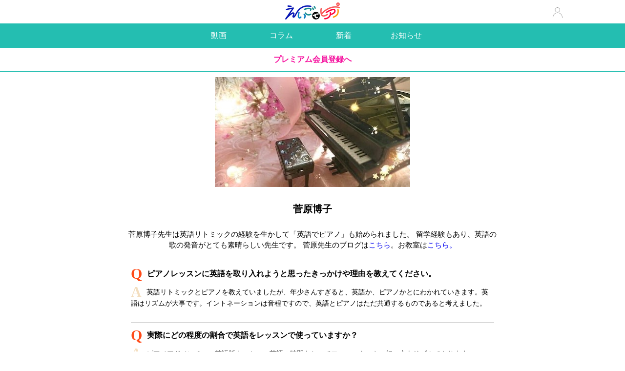

--- FILE ---
content_type: text/html; charset=UTF-8
request_url: https://eigodepiano.com/hiroko/
body_size: 42621
content:
<!DOCTYPE html>
<html lang="ja">
<head>
      <meta charset="UTF-8">
    <meta name="viewport" content="width=device-width, initial-scale=1">
    
    <meta name="keywords" content="英語, ピアノ, 英語でピアノ, えいごでピアノ">
    <meta name="description" content="菅原博子先生は英語リトミックの経験を生かして「英語でピアノ」も始められました。留学経験もあり、英語の歌の発音がとても素晴らしい先生です。菅原先生のブログはこちら。お教室はこちら。                  Q        ピアノレッスンに英語を取り入れようと思ったきっかけや理由を教えてください。                    A        英語リトミックとピアノを教えていましたが、年少さんすぎると、英語か、ピアノかとにわかれていきます。英語はリズムが大事です。イントネーションは音程ですので、英語とピアノはただ共通するものであると考えました。                                Q        実際にどの程度の割合で英語をレッスンで使っていますか？                    A        ピアノアドベンチャー英語版をつかい、英語の時間をとってフォニックスや、短い文をリズムでやります。                            Q        「英語でピアノ」のレッスンをしてよかったと思うこと、具体的な成果や相乗効果があったら教えてください。                     A        耳がとてもよくなっている、コードネームを覚えるのに便利です。                                Q        「英語でピアノ」のレッスンと日本語だけでのレッスンとの違いを感じることはありますか？(ご自身が感じることや、生徒さんの反応や成長の違いなど)                     A        子供は、英語が大好きです。英語塾でやることとは違うので、子ども達はのびのび楽しくやります。                            Q        ピアノテキストは何を使っていらっしゃいますか？                     A        ピアノアドベンチャー 、音遊びレッスン                            Q        レッスンにiPadやスマホのアプリなども利用していらっしゃいますか？                      A        毎回使う。                            Q        この「英語でピアノ」のサイト内で、レッスン動画やコラムなどを連載していこうと思いますが、どのような情報を得たいとお考えでしょうか？                      A        他の先生の悩み、考えなどシェアしたいです。                            Q        「英語でピアノ」レッスンを始めることに不安を持っているお子様、保護者さまにアドバイスするとしたら？                      A        うちは、英語リトミックからのお子様なので、不安はないようです。                            Q        「英語でピアノ」レッスンを始めることに「私で大丈夫かしら？」と不安を抱いている先生方にアドバイスするとしたら？                     A        フォニックス、発音、リズム教えます            菅原 博子先生、ありがとうございました。">
    <meta property="og:type" content="article" />
    <meta property="og:url" content="https://eigodepiano.com/hiroko/" />
    <meta property="og:title" content="菅原博子" />
    <meta property="og:image" content="https://eigodepiano.com/wp-content/uploads/2019/06/No.5-菅原博子.jpg" />
    <meta property="og:description" content="菅原博子先生は英語リトミックの経験を生かして「英語でピアノ」も始められました。留学経験もあり、英語の歌の発音がとても素晴らしい先生です。菅原先生のブログはこちら。お教室はこちら。                  Q        ピアノレッスンに英語を取り入れようと思ったきっかけや理由を教えてください。                    A        英語リトミックとピアノを教えていましたが、年少さんすぎると、英語か、ピアノかとにわかれていきます。英語はリズムが大事です。イントネーションは音程ですので、英語とピアノはただ共通するものであると考えました。                                Q        実際にどの程度の割合で英語をレッスンで使っていますか？                    A        ピアノアドベンチャー英語版をつかい、英語の時間をとってフォニックスや、短い文をリズムでやります。                            Q        「英語でピアノ」のレッスンをしてよかったと思うこと、具体的な成果や相乗効果があったら教えてください。                     A        耳がとてもよくなっている、コードネームを覚えるのに便利です。                                Q        「英語でピアノ」のレッスンと日本語だけでのレッスンとの違いを感じることはありますか？(ご自身が感じることや、生徒さんの反応や成長の違いなど)                     A        子供は、英語が大好きです。英語塾でやることとは違うので、子ども達はのびのび楽しくやります。                            Q        ピアノテキストは何を使っていらっしゃいますか？                     A        ピアノアドベンチャー 、音遊びレッスン                            Q        レッスンにiPadやスマホのアプリなども利用していらっしゃいますか？                      A        毎回使う。                            Q        この「英語でピアノ」のサイト内で、レッスン動画やコラムなどを連載していこうと思いますが、どのような情報を得たいとお考えでしょうか？                      A        他の先生の悩み、考えなどシェアしたいです。                            Q        「英語でピアノ」レッスンを始めることに不安を持っているお子様、保護者さまにアドバイスするとしたら？                      A        うちは、英語リトミックからのお子様なので、不安はないようです。                            Q        「英語でピアノ」レッスンを始めることに「私で大丈夫かしら？」と不安を抱いている先生方にアドバイスするとしたら？                     A        フォニックス、発音、リズム教えます            菅原 博子先生、ありがとうございました。" />
    <meta property="og:site_name" content="英語でピアノ" />
    <link rel="icon" sizes="192x192" href="/favicon.png">
  <link rel="apple-touch-icon" sizes="192x192" href="/apple-touch-icon-192x192-white.png">
  
		<!-- All in One SEO 4.3.1.1 - aioseo.com -->
		<title>菅原博子 - 英語でピアノ Piano lesson in English</title>
		<meta name="description" content="菅原博子先生は英語リトミックの経験を生かして「英語でピアノ」も始められました。 留学経験もあり、英語の歌の発音がとても素晴らしい先生です。" />
		<meta name="robots" content="max-image-preview:large" />
		<link rel="canonical" href="https://eigodepiano.com/hiroko/" />
		<meta name="generator" content="All in One SEO (AIOSEO) 4.3.1.1 " />
		<meta property="og:locale" content="ja_JP" />
		<meta property="og:site_name" content="英語でピアノ Piano lesson in English - ピアノレッスンの新しいカタチ 「英語でピアノ」(オンラインレッスン)はじめませんか？" />
		<meta property="og:type" content="article" />
		<meta property="og:title" content="菅原博子 - 英語でピアノ Piano lesson in English" />
		<meta property="og:description" content="菅原博子先生は英語リトミックの経験を生かして「英語でピアノ」も始められました。 留学経験もあり、英語の歌の発音がとても素晴らしい先生です。" />
		<meta property="og:url" content="https://eigodepiano.com/hiroko/" />
		<meta property="article:published_time" content="2019-06-07T02:06:23+00:00" />
		<meta property="article:modified_time" content="2019-06-07T04:52:22+00:00" />
		<meta name="twitter:card" content="summary" />
		<meta name="twitter:title" content="菅原博子 - 英語でピアノ Piano lesson in English" />
		<meta name="twitter:description" content="菅原博子先生は英語リトミックの経験を生かして「英語でピアノ」も始められました。 留学経験もあり、英語の歌の発音がとても素晴らしい先生です。" />
		<script type="application/ld+json" class="aioseo-schema">
			{"@context":"https:\/\/schema.org","@graph":[{"@type":"BlogPosting","@id":"https:\/\/eigodepiano.com\/hiroko\/#blogposting","name":"\u83c5\u539f\u535a\u5b50 - \u82f1\u8a9e\u3067\u30d4\u30a2\u30ce Piano lesson in English","headline":"\u83c5\u539f\u535a\u5b50","author":{"@id":"https:\/\/eigodepiano.com\/author\/post\/#author"},"publisher":{"@id":"https:\/\/eigodepiano.com\/#organization"},"image":{"@type":"ImageObject","url":"https:\/\/eigodepiano.com\/wp-content\/uploads\/2019\/06\/No.5-\u83c5\u539f\u535a\u5b50.jpg","width":400,"height":225},"datePublished":"2019-06-07T02:06:23+09:00","dateModified":"2019-06-07T04:52:22+09:00","inLanguage":"ja","mainEntityOfPage":{"@id":"https:\/\/eigodepiano.com\/hiroko\/#webpage"},"isPartOf":{"@id":"https:\/\/eigodepiano.com\/hiroko\/#webpage"},"articleSection":"\u5148\u751f\u306e\u58f0"},{"@type":"BreadcrumbList","@id":"https:\/\/eigodepiano.com\/hiroko\/#breadcrumblist","itemListElement":[{"@type":"ListItem","@id":"https:\/\/eigodepiano.com\/#listItem","position":1,"item":{"@type":"WebPage","@id":"https:\/\/eigodepiano.com\/","name":"\u30db\u30fc\u30e0","description":"\u30d4\u30a2\u30ce\u30ec\u30c3\u30b9\u30f3\u306e\u65b0\u3057\u3044\u30ab\u30bf\u30c1 \u300c\u82f1\u8a9e\u3067\u30d4\u30a2\u30ce\u300d\u306f\u3058\u3081\u307e\u305b\u3093\u304b\uff1f \u82f1\u8a9e\u3068\u30d4\u30a2\u30ce\u306e\u540c\u6642\u5b66\u7fd2\u306a\u3089\u3001\u697d\u3057\u304f\u5b66\u3079\u308b\uff01\u3068\u306b\u304b\u304f\u697d\u3057\u3044\uff01","url":"https:\/\/eigodepiano.com\/"},"nextItem":"https:\/\/eigodepiano.com\/hiroko\/#listItem"},{"@type":"ListItem","@id":"https:\/\/eigodepiano.com\/hiroko\/#listItem","position":2,"item":{"@type":"WebPage","@id":"https:\/\/eigodepiano.com\/hiroko\/","name":"\u83c5\u539f\u535a\u5b50","description":"\u83c5\u539f\u535a\u5b50\u5148\u751f\u306f\u82f1\u8a9e\u30ea\u30c8\u30df\u30c3\u30af\u306e\u7d4c\u9a13\u3092\u751f\u304b\u3057\u3066\u300c\u82f1\u8a9e\u3067\u30d4\u30a2\u30ce\u300d\u3082\u59cb\u3081\u3089\u308c\u307e\u3057\u305f\u3002 \u7559\u5b66\u7d4c\u9a13\u3082\u3042\u308a\u3001\u82f1\u8a9e\u306e\u6b4c\u306e\u767a\u97f3\u304c\u3068\u3066\u3082\u7d20\u6674\u3089\u3057\u3044\u5148\u751f\u3067\u3059\u3002","url":"https:\/\/eigodepiano.com\/hiroko\/"},"previousItem":"https:\/\/eigodepiano.com\/#listItem"}]},{"@type":"Organization","@id":"https:\/\/eigodepiano.com\/#organization","name":"\u82f1\u8a9e\u3067\u30d4\u30a2\u30ce Piano lesson in English","url":"https:\/\/eigodepiano.com\/"},{"@type":"Person","@id":"https:\/\/eigodepiano.com\/author\/post\/#author","url":"https:\/\/eigodepiano.com\/author\/post\/","name":"\u6e0b\u8c37 \u304b\u304a\u308a","image":{"@type":"ImageObject","@id":"https:\/\/eigodepiano.com\/hiroko\/#authorImage","url":"https:\/\/secure.gravatar.com\/avatar\/db22494265b3a94f5c4032667c266433?s=96&d=mm&r=g","width":96,"height":96,"caption":"\u6e0b\u8c37 \u304b\u304a\u308a"}},{"@type":"WebPage","@id":"https:\/\/eigodepiano.com\/hiroko\/#webpage","url":"https:\/\/eigodepiano.com\/hiroko\/","name":"\u83c5\u539f\u535a\u5b50 - \u82f1\u8a9e\u3067\u30d4\u30a2\u30ce Piano lesson in English","description":"\u83c5\u539f\u535a\u5b50\u5148\u751f\u306f\u82f1\u8a9e\u30ea\u30c8\u30df\u30c3\u30af\u306e\u7d4c\u9a13\u3092\u751f\u304b\u3057\u3066\u300c\u82f1\u8a9e\u3067\u30d4\u30a2\u30ce\u300d\u3082\u59cb\u3081\u3089\u308c\u307e\u3057\u305f\u3002 \u7559\u5b66\u7d4c\u9a13\u3082\u3042\u308a\u3001\u82f1\u8a9e\u306e\u6b4c\u306e\u767a\u97f3\u304c\u3068\u3066\u3082\u7d20\u6674\u3089\u3057\u3044\u5148\u751f\u3067\u3059\u3002","inLanguage":"ja","isPartOf":{"@id":"https:\/\/eigodepiano.com\/#website"},"breadcrumb":{"@id":"https:\/\/eigodepiano.com\/hiroko\/#breadcrumblist"},"author":{"@id":"https:\/\/eigodepiano.com\/author\/post\/#author"},"creator":{"@id":"https:\/\/eigodepiano.com\/author\/post\/#author"},"image":{"@type":"ImageObject","url":"https:\/\/eigodepiano.com\/wp-content\/uploads\/2019\/06\/No.5-\u83c5\u539f\u535a\u5b50.jpg","@id":"https:\/\/eigodepiano.com\/#mainImage","width":400,"height":225},"primaryImageOfPage":{"@id":"https:\/\/eigodepiano.com\/hiroko\/#mainImage"},"datePublished":"2019-06-07T02:06:23+09:00","dateModified":"2019-06-07T04:52:22+09:00"},{"@type":"WebSite","@id":"https:\/\/eigodepiano.com\/#website","url":"https:\/\/eigodepiano.com\/","name":"\u82f1\u8a9e\u3067\u30d4\u30a2\u30ce Piano lesson in English |powered by \u30b7\u30a7\u30fc\u30af\u30cf\u30f3\u30ba","description":"\u30d4\u30a2\u30ce\u30ec\u30c3\u30b9\u30f3\u306e\u65b0\u3057\u3044\u30ab\u30bf\u30c1 \u300c\u82f1\u8a9e\u3067\u30d4\u30a2\u30ce\u300d(\u30aa\u30f3\u30e9\u30a4\u30f3\u30ec\u30c3\u30b9\u30f3)\u306f\u3058\u3081\u307e\u305b\u3093\u304b\uff1f","inLanguage":"ja","publisher":{"@id":"https:\/\/eigodepiano.com\/#organization"}}]}
		</script>
		<!-- All in One SEO -->

<link rel='dns-prefetch' href='//www.googletagmanager.com' />
		<!-- This site uses the Google Analytics by MonsterInsights plugin v8.12.1 - Using Analytics tracking - https://www.monsterinsights.com/ -->
		<!-- Note: MonsterInsights is not currently configured on this site. The site owner needs to authenticate with Google Analytics in the MonsterInsights settings panel. -->
					<!-- No UA code set -->
				<!-- / Google Analytics by MonsterInsights -->
		<link rel='stylesheet' id='wc-blocks-vendors-style-css' href='https://eigodepiano.com/wp-content/plugins/woocommerce/packages/woocommerce-blocks/build/wc-blocks-vendors-style.css?ver=9.4.4' type='text/css' media='all' />
<link rel='stylesheet' id='wc-blocks-style-css' href='https://eigodepiano.com/wp-content/plugins/woocommerce/packages/woocommerce-blocks/build/wc-blocks-style.css?ver=9.4.4' type='text/css' media='all' />
<link rel='stylesheet' id='wc-memberships-blocks-css' href='https://eigodepiano.com/wp-content/plugins/woocommerce-memberships/assets/css/blocks/wc-memberships-blocks.min.css?ver=1.24.0' type='text/css' media='all' />
<link rel='stylesheet' id='classic-theme-styles-css' href='https://eigodepiano.com/wp-includes/css/classic-themes.min.css?ver=1' type='text/css' media='all' />
<style id='global-styles-inline-css' type='text/css'>
body{--wp--preset--color--black: #000000;--wp--preset--color--cyan-bluish-gray: #abb8c3;--wp--preset--color--white: #ffffff;--wp--preset--color--pale-pink: #f78da7;--wp--preset--color--vivid-red: #cf2e2e;--wp--preset--color--luminous-vivid-orange: #ff6900;--wp--preset--color--luminous-vivid-amber: #fcb900;--wp--preset--color--light-green-cyan: #7bdcb5;--wp--preset--color--vivid-green-cyan: #00d084;--wp--preset--color--pale-cyan-blue: #8ed1fc;--wp--preset--color--vivid-cyan-blue: #0693e3;--wp--preset--color--vivid-purple: #9b51e0;--wp--preset--gradient--vivid-cyan-blue-to-vivid-purple: linear-gradient(135deg,rgba(6,147,227,1) 0%,rgb(155,81,224) 100%);--wp--preset--gradient--light-green-cyan-to-vivid-green-cyan: linear-gradient(135deg,rgb(122,220,180) 0%,rgb(0,208,130) 100%);--wp--preset--gradient--luminous-vivid-amber-to-luminous-vivid-orange: linear-gradient(135deg,rgba(252,185,0,1) 0%,rgba(255,105,0,1) 100%);--wp--preset--gradient--luminous-vivid-orange-to-vivid-red: linear-gradient(135deg,rgba(255,105,0,1) 0%,rgb(207,46,46) 100%);--wp--preset--gradient--very-light-gray-to-cyan-bluish-gray: linear-gradient(135deg,rgb(238,238,238) 0%,rgb(169,184,195) 100%);--wp--preset--gradient--cool-to-warm-spectrum: linear-gradient(135deg,rgb(74,234,220) 0%,rgb(151,120,209) 20%,rgb(207,42,186) 40%,rgb(238,44,130) 60%,rgb(251,105,98) 80%,rgb(254,248,76) 100%);--wp--preset--gradient--blush-light-purple: linear-gradient(135deg,rgb(255,206,236) 0%,rgb(152,150,240) 100%);--wp--preset--gradient--blush-bordeaux: linear-gradient(135deg,rgb(254,205,165) 0%,rgb(254,45,45) 50%,rgb(107,0,62) 100%);--wp--preset--gradient--luminous-dusk: linear-gradient(135deg,rgb(255,203,112) 0%,rgb(199,81,192) 50%,rgb(65,88,208) 100%);--wp--preset--gradient--pale-ocean: linear-gradient(135deg,rgb(255,245,203) 0%,rgb(182,227,212) 50%,rgb(51,167,181) 100%);--wp--preset--gradient--electric-grass: linear-gradient(135deg,rgb(202,248,128) 0%,rgb(113,206,126) 100%);--wp--preset--gradient--midnight: linear-gradient(135deg,rgb(2,3,129) 0%,rgb(40,116,252) 100%);--wp--preset--duotone--dark-grayscale: url('#wp-duotone-dark-grayscale');--wp--preset--duotone--grayscale: url('#wp-duotone-grayscale');--wp--preset--duotone--purple-yellow: url('#wp-duotone-purple-yellow');--wp--preset--duotone--blue-red: url('#wp-duotone-blue-red');--wp--preset--duotone--midnight: url('#wp-duotone-midnight');--wp--preset--duotone--magenta-yellow: url('#wp-duotone-magenta-yellow');--wp--preset--duotone--purple-green: url('#wp-duotone-purple-green');--wp--preset--duotone--blue-orange: url('#wp-duotone-blue-orange');--wp--preset--font-size--small: 13px;--wp--preset--font-size--medium: 20px;--wp--preset--font-size--large: 36px;--wp--preset--font-size--x-large: 42px;--wp--preset--spacing--20: 0.44rem;--wp--preset--spacing--30: 0.67rem;--wp--preset--spacing--40: 1rem;--wp--preset--spacing--50: 1.5rem;--wp--preset--spacing--60: 2.25rem;--wp--preset--spacing--70: 3.38rem;--wp--preset--spacing--80: 5.06rem;}:where(.is-layout-flex){gap: 0.5em;}body .is-layout-flow > .alignleft{float: left;margin-inline-start: 0;margin-inline-end: 2em;}body .is-layout-flow > .alignright{float: right;margin-inline-start: 2em;margin-inline-end: 0;}body .is-layout-flow > .aligncenter{margin-left: auto !important;margin-right: auto !important;}body .is-layout-constrained > .alignleft{float: left;margin-inline-start: 0;margin-inline-end: 2em;}body .is-layout-constrained > .alignright{float: right;margin-inline-start: 2em;margin-inline-end: 0;}body .is-layout-constrained > .aligncenter{margin-left: auto !important;margin-right: auto !important;}body .is-layout-constrained > :where(:not(.alignleft):not(.alignright):not(.alignfull)){max-width: var(--wp--style--global--content-size);margin-left: auto !important;margin-right: auto !important;}body .is-layout-constrained > .alignwide{max-width: var(--wp--style--global--wide-size);}body .is-layout-flex{display: flex;}body .is-layout-flex{flex-wrap: wrap;align-items: center;}body .is-layout-flex > *{margin: 0;}:where(.wp-block-columns.is-layout-flex){gap: 2em;}.has-black-color{color: var(--wp--preset--color--black) !important;}.has-cyan-bluish-gray-color{color: var(--wp--preset--color--cyan-bluish-gray) !important;}.has-white-color{color: var(--wp--preset--color--white) !important;}.has-pale-pink-color{color: var(--wp--preset--color--pale-pink) !important;}.has-vivid-red-color{color: var(--wp--preset--color--vivid-red) !important;}.has-luminous-vivid-orange-color{color: var(--wp--preset--color--luminous-vivid-orange) !important;}.has-luminous-vivid-amber-color{color: var(--wp--preset--color--luminous-vivid-amber) !important;}.has-light-green-cyan-color{color: var(--wp--preset--color--light-green-cyan) !important;}.has-vivid-green-cyan-color{color: var(--wp--preset--color--vivid-green-cyan) !important;}.has-pale-cyan-blue-color{color: var(--wp--preset--color--pale-cyan-blue) !important;}.has-vivid-cyan-blue-color{color: var(--wp--preset--color--vivid-cyan-blue) !important;}.has-vivid-purple-color{color: var(--wp--preset--color--vivid-purple) !important;}.has-black-background-color{background-color: var(--wp--preset--color--black) !important;}.has-cyan-bluish-gray-background-color{background-color: var(--wp--preset--color--cyan-bluish-gray) !important;}.has-white-background-color{background-color: var(--wp--preset--color--white) !important;}.has-pale-pink-background-color{background-color: var(--wp--preset--color--pale-pink) !important;}.has-vivid-red-background-color{background-color: var(--wp--preset--color--vivid-red) !important;}.has-luminous-vivid-orange-background-color{background-color: var(--wp--preset--color--luminous-vivid-orange) !important;}.has-luminous-vivid-amber-background-color{background-color: var(--wp--preset--color--luminous-vivid-amber) !important;}.has-light-green-cyan-background-color{background-color: var(--wp--preset--color--light-green-cyan) !important;}.has-vivid-green-cyan-background-color{background-color: var(--wp--preset--color--vivid-green-cyan) !important;}.has-pale-cyan-blue-background-color{background-color: var(--wp--preset--color--pale-cyan-blue) !important;}.has-vivid-cyan-blue-background-color{background-color: var(--wp--preset--color--vivid-cyan-blue) !important;}.has-vivid-purple-background-color{background-color: var(--wp--preset--color--vivid-purple) !important;}.has-black-border-color{border-color: var(--wp--preset--color--black) !important;}.has-cyan-bluish-gray-border-color{border-color: var(--wp--preset--color--cyan-bluish-gray) !important;}.has-white-border-color{border-color: var(--wp--preset--color--white) !important;}.has-pale-pink-border-color{border-color: var(--wp--preset--color--pale-pink) !important;}.has-vivid-red-border-color{border-color: var(--wp--preset--color--vivid-red) !important;}.has-luminous-vivid-orange-border-color{border-color: var(--wp--preset--color--luminous-vivid-orange) !important;}.has-luminous-vivid-amber-border-color{border-color: var(--wp--preset--color--luminous-vivid-amber) !important;}.has-light-green-cyan-border-color{border-color: var(--wp--preset--color--light-green-cyan) !important;}.has-vivid-green-cyan-border-color{border-color: var(--wp--preset--color--vivid-green-cyan) !important;}.has-pale-cyan-blue-border-color{border-color: var(--wp--preset--color--pale-cyan-blue) !important;}.has-vivid-cyan-blue-border-color{border-color: var(--wp--preset--color--vivid-cyan-blue) !important;}.has-vivid-purple-border-color{border-color: var(--wp--preset--color--vivid-purple) !important;}.has-vivid-cyan-blue-to-vivid-purple-gradient-background{background: var(--wp--preset--gradient--vivid-cyan-blue-to-vivid-purple) !important;}.has-light-green-cyan-to-vivid-green-cyan-gradient-background{background: var(--wp--preset--gradient--light-green-cyan-to-vivid-green-cyan) !important;}.has-luminous-vivid-amber-to-luminous-vivid-orange-gradient-background{background: var(--wp--preset--gradient--luminous-vivid-amber-to-luminous-vivid-orange) !important;}.has-luminous-vivid-orange-to-vivid-red-gradient-background{background: var(--wp--preset--gradient--luminous-vivid-orange-to-vivid-red) !important;}.has-very-light-gray-to-cyan-bluish-gray-gradient-background{background: var(--wp--preset--gradient--very-light-gray-to-cyan-bluish-gray) !important;}.has-cool-to-warm-spectrum-gradient-background{background: var(--wp--preset--gradient--cool-to-warm-spectrum) !important;}.has-blush-light-purple-gradient-background{background: var(--wp--preset--gradient--blush-light-purple) !important;}.has-blush-bordeaux-gradient-background{background: var(--wp--preset--gradient--blush-bordeaux) !important;}.has-luminous-dusk-gradient-background{background: var(--wp--preset--gradient--luminous-dusk) !important;}.has-pale-ocean-gradient-background{background: var(--wp--preset--gradient--pale-ocean) !important;}.has-electric-grass-gradient-background{background: var(--wp--preset--gradient--electric-grass) !important;}.has-midnight-gradient-background{background: var(--wp--preset--gradient--midnight) !important;}.has-small-font-size{font-size: var(--wp--preset--font-size--small) !important;}.has-medium-font-size{font-size: var(--wp--preset--font-size--medium) !important;}.has-large-font-size{font-size: var(--wp--preset--font-size--large) !important;}.has-x-large-font-size{font-size: var(--wp--preset--font-size--x-large) !important;}
.wp-block-navigation a:where(:not(.wp-element-button)){color: inherit;}
:where(.wp-block-columns.is-layout-flex){gap: 2em;}
.wp-block-pullquote{font-size: 1.5em;line-height: 1.6;}
</style>
<link rel='stylesheet' id='contact-form-7-css' href='https://eigodepiano.com/wp-content/plugins/contact-form-7/includes/css/styles.css?ver=5.7.4' type='text/css' media='all' />
<style id='contact-form-7-inline-css' type='text/css'>
.wpcf7 .wpcf7-recaptcha iframe {margin-bottom: 0;}.wpcf7 .wpcf7-recaptcha[data-align="center"] > div {margin: 0 auto;}.wpcf7 .wpcf7-recaptcha[data-align="right"] > div {margin: 0 0 0 auto;}
</style>
<style id='woocommerce-inline-inline-css' type='text/css'>
.woocommerce form .form-row .required { visibility: visible; }
</style>
<link rel='stylesheet' id='wc-memberships-frontend-css' href='https://eigodepiano.com/wp-content/plugins/woocommerce-memberships/assets/css/frontend/wc-memberships-frontend.min.css?ver=1.24.0' type='text/css' media='all' />
<link rel='stylesheet' id='my-script-slug-css' href='https://eigodepiano.com/css/main.css?timestamp=102512' type='text/css' media='all' />
<script type='text/javascript' src='https://eigodepiano.com/wp-includes/js/jquery/jquery.min.js?ver=3.6.1' id='jquery-core-js'></script>
<script type='text/javascript' src='https://eigodepiano.com/wp-includes/js/jquery/jquery-migrate.min.js?ver=3.3.2' id='jquery-migrate-js'></script>
<link rel='shortlink' href='https://eigodepiano.com/?p=2165' />
<link rel="alternate" type="application/json+oembed" href="https://eigodepiano.com/wp-json/oembed/1.0/embed?url=https%3A%2F%2Feigodepiano.com%2Fhiroko%2F" />
<link rel="alternate" type="text/xml+oembed" href="https://eigodepiano.com/wp-json/oembed/1.0/embed?url=https%3A%2F%2Feigodepiano.com%2Fhiroko%2F&#038;format=xml" />
<meta name="generator" content="Site Kit by Google 1.96.0" />

<!-- This site is optimized with the Schema plugin v1.7.9.4 - https://schema.press -->
<script type="application/ld+json">[{"@context":"http:\/\/schema.org\/","@type":"WPHeader","url":"https:\/\/eigodepiano.com\/hiroko\/","headline":"菅原博子","description":"菅原博子先生は英語リトミックの経験を..."},{"@context":"http:\/\/schema.org\/","@type":"WPFooter","url":"https:\/\/eigodepiano.com\/hiroko\/","headline":"菅原博子","description":"菅原博子先生は英語リトミックの経験を...","copyrightYear":"2019"}]</script>



<!-- This site is optimized with the Schema plugin v1.7.9.4 - https://schema.press -->
<script type="application/ld+json">{"@context":"https:\/\/schema.org\/","@type":"BlogPosting","mainEntityOfPage":{"@type":"WebPage","@id":"https:\/\/eigodepiano.com\/hiroko\/"},"url":"https:\/\/eigodepiano.com\/hiroko\/","headline":"菅原博子","datePublished":"2019-06-07T11:06:23+09:00","dateModified":"2019-06-07T13:52:22+09:00","publisher":{"@type":"Organization","@id":"https:\/\/eigodepiano.com\/#organization","name":"英語でピアノ","logo":{"@type":"ImageObject","url":"https:\/\/eigodepiano.com\/wp-content\/uploads\/2021\/08\/logo_M.png","width":600,"height":60}},"image":{"@type":"ImageObject","url":"https:\/\/eigodepiano.com\/wp-content\/uploads\/2019\/06\/No.5-菅原博子.jpg","width":696,"height":225},"articleSection":"先生の声","description":"菅原博子先生は英語リトミックの経験を生かして「英語でピアノ」も始められました。\n留学経験もあり、英語の歌の発音がとても素晴らしい先生です。","author":{"@type":"Person","name":"渋谷 かおり","url":"https:\/\/eigodepiano.com\/author\/post\/","image":{"@type":"ImageObject","url":"https:\/\/secure.gravatar.com\/avatar\/db22494265b3a94f5c4032667c266433?s=96&d=mm&r=g","height":96,"width":96}}}</script>

	<noscript><style>.woocommerce-product-gallery{ opacity: 1 !important; }</style></noscript>
	

<!-- This site is optimized with the Schema plugin v1.7.9.4 - https://schema.press -->
<script type="application/ld+json">{
    "@context": "http://schema.org",
    "@type": "BreadcrumbList",
    "itemListElement": [
        {
            "@type": "ListItem",
            "position": 1,
            "item": {
                "@id": "https://eigodepiano.com",
                "name": "Home"
            }
        },
        {
            "@type": "ListItem",
            "position": 2,
            "item": {
                "@id": "https://eigodepiano.com/hiroko/",
                "name": "\u83c5\u539f\u535a\u5b50",
                "image": "https://eigodepiano.com/wp-content/uploads/2019/06/No.5-\u83c5\u539f\u535a\u5b50.jpg"
            }
        }
    ]
}</script>


<!-- Google タグ マネージャー スニペット (Site Kit が追加) -->
<script type="text/javascript">
			( function( w, d, s, l, i ) {
				w[l] = w[l] || [];
				w[l].push( {'gtm.start': new Date().getTime(), event: 'gtm.js'} );
				var f = d.getElementsByTagName( s )[0],
					j = d.createElement( s ), dl = l != 'dataLayer' ? '&l=' + l : '';
				j.async = true;
				j.src = 'https://www.googletagmanager.com/gtm.js?id=' + i + dl;
				f.parentNode.insertBefore( j, f );
			} )( window, document, 'script', 'dataLayer', 'GTM-WSCP8B4' );
			
</script>

<!-- (ここまで) Google タグ マネージャー スニペット (Site Kit が追加) -->
  <script type="text/javascript" src="/js/jquery-3.4.1.min.js"></script>
  <script async type="text/javascript" src="/js/main.js?222512"></script>
  <link rel="stylesheet" href="https://eigodepiano.com/wp-content/themes/shands/assets/main-1d6beed4af3b65207b07.css">
  <script async type="text/javascript" src="https://eigodepiano.com/wp-content/themes/shands/assets/main-31d6cfe0d16ae931b73c.js"></script>
  <!-- Global site tag (gtag.js) - Google Analytics -->
  <script async src="https://www.googletagmanager.com/gtag/js?id=UA-141145395-1"></script>
  <script>
    window.dataLayer = window.dataLayer || [];
    function gtag(){dataLayer.push(arguments);}
    gtag('js', new Date());
    
    gtag('config', 'UA-141145395-1');
  </script>
</head>
<body>
  <header>
    <div class="head_top">

      <a class="head_top_else" href="#">
        <img src="/img/top_menubar.png">
      </a>
      <div class="menu_else_wrap">
        <a class="close" href="#">
          <img src="/img/cross.png">
        </a>
          <ul class="menu_else">
    <li><a href="/about-us">about us<img src="/img/arrow.png" alt="・"></a></li>
    <li><a href="/special-thanks" onclick="ga('send', 'event', 'click', 'sidebar_to_textbook');">Special Thanks
        (教材リンク)<img src="/img/arrow.png" alt="・"></a></li>
    <li><a href="/movie-list">動画一覧表<img src="/img/arrow.png" alt="・"></a></li>
    <li><a href="/song/">英語でピアノのテーマソング<img src="/img/arrow.png" alt="・"></a></li>
    <li><a href="/online" onclick="ga('send', 'event', 'click', 'sidebar_to_onlinelesson');">オンラインレッスン<img
          src="/img/arrow.png" alt="・"></a></li>
    <li><a href="/online-jazz" onclick="ga('send', 'event', 'click', 'sidebar_to_online_jazz');">オンラインレッスン(ジャズ)<img
          src="/img/arrow.png" alt="・"></a></li>
    <li><a href="/instructors" onclick="ga('send', 'event', 'click', 'sidebar_to_teachers');">先生方のプロフィール<img
          src="/img/arrow.png" alt="・"></a></li>
    <li><a href="/class" onclick="ga('send', 'event', 'click', 'sidebar_to_pianoclass');">ピアノ教室<img src="/img/arrow.png"
          alt="・"></a></li>
          <li><a href="/product/member" onclick="ga('send', 'event', 'click', 'sidebar_to_member');">プレミアム会員登録はこちら<img
            src="/img/arrow.png" alt="・"></a></li>
      <li><a href="/my-account">ログイン<img src="/img/arrow.png" alt="・"></a></li>
      </ul>
        </div>
      <a href="/">
        <div class="logo_img"></div>
      </a>

      <a class="head_top_mypage" href="/my-account"><img src="/img/icon.png"></a>

    </div>

    <ul class="menu">
      <li><a href="/lesson">動画</a></li>
      <li><a href="/column">コラム</a></li>
      <li><a href="/new-post">新着</a></li>
      <li><a href="/news">お知らせ</a></li>
    </ul>
              <div class="menu-online"><a href="/product/member/">プレミアム会員登録へ</a></div>
      </header>
  <section class="lesson_detail_space">
  
    
      <div class="flex justify-center mb-6 w-full px-8">
      <img
        src="/wp-content/uploads/2019/06/No.5-菅原博子.jpg"
        decoding="async"
        class="w-full block sm:max-w-[380px]"
      >
    </div>
    
  <div class="post_contents">
    
    <div class="post_title"><h1>菅原博子</h1></div>
    
    <div class="post_content">
      
<div class="al-c">菅原博子先生は英語リトミックの経験を生かして「英語でピアノ」も始められました。
留学経験もあり、英語の歌の発音がとても素晴らしい先生です。
菅原先生のブログは<a href="https://ameblo.jp/hirorihirori-10/" target="_blank" rel="noopener noreferrer">こちら</a>。お教室は<a href="https://eigodepiano.com/hiroko-piano-school/" target="_blank" rel="noopener noreferrer">こちら。
</a><br>
</div>
<br>
<div class="helpQalistboxWrap" style="text-align:left;">
    <div class="helpQalistbox">
      <p class="clearfix">
        <span class="helpQalistboxIcon01">Q</span>
        <span class="helpQalistboxText01">ピアノレッスンに英語を取り入れようと思ったきっかけや理由を教えてください。</span>
      </p>
      <p class="clearfix">
        <span class="helpQalistboxIcon02">A</span>
        <span class="helpQalistboxText02">英語リトミックとピアノを教えていましたが、年少さんすぎると、英語か、ピアノかとにわかれていきます。英語はリズムが大事です。イントネーションは音程ですので、英語とピアノはただ共通するものであると考えました。
</span>
      </p>
    </div>
    
    <div class="helpQalistbox">
      <p class="clearfix">
        <span class="helpQalistboxIcon01">Q</span>
        <span class="helpQalistboxText01">実際にどの程度の割合で英語をレッスンで使っていますか？</span>
      </p>
      <p class="clearfix">
        <span class="helpQalistboxIcon02">A</span>
        <span class="helpQalistboxText02">ピアノアドベンチャー英語版をつかい、英語の時間をとってフォニックスや、短い文をリズムでやります。
</span>
      </p>
    </div>

    <div class="helpQalistbox">
      <p class="clearfix">
        <span class="helpQalistboxIcon01">Q</span>
        <span class="helpQalistboxText01">「英語でピアノ」のレッスンをしてよかったと思うこと、具体的な成果や相乗効果があったら教えてください。 </span>
      </p>
      <p class="clearfix">
        <span class="helpQalistboxIcon02">A</span>
        <span class="helpQalistboxText02">耳がとてもよくなっている、コードネームを覚えるのに便利です。
</span>
      </p>
    </div>
    
    <div class="helpQalistbox">
      <p class="clearfix">
        <span class="helpQalistboxIcon01">Q</span>
        <span class="helpQalistboxText01">「英語でピアノ」のレッスンと日本語だけでのレッスンとの違いを感じることはありますか？(ご自身が感じることや、生徒さんの反応や成長の違いなど) </span>
      </p>
      <p class="clearfix">
        <span class="helpQalistboxIcon02">A</span>
        <span class="helpQalistboxText02">子供は、英語が大好きです。英語塾でやることとは違うので、子ども達はのびのび楽しくやります。
</span>
      </p>
    </div>

    <div class="helpQalistbox">
      <p class="clearfix">
        <span class="helpQalistboxIcon01">Q</span>
        <span class="helpQalistboxText01">ピアノテキストは何を使っていらっしゃいますか？ </span>
      </p>
      <p class="clearfix">
        <span class="helpQalistboxIcon02">A</span>
        <span class="helpQalistboxText02">ピアノアドベンチャー 、音遊びレッスン
</span>
      </p>
    </div>

    <div class="helpQalistbox">
      <p class="clearfix">
        <span class="helpQalistboxIcon01">Q</span>
        <span class="helpQalistboxText01">レッスンにiPadやスマホのアプリなども利用していらっしゃいますか？  </span>
      </p>
      <p class="clearfix">
        <span class="helpQalistboxIcon02">A</span>
        <span class="helpQalistboxText02">毎回使う。</span>
      </p>
    </div>

    <div class="helpQalistbox">
      <p class="clearfix">
        <span class="helpQalistboxIcon01">Q</span>
        <span class="helpQalistboxText01">この「英語でピアノ」のサイト内で、レッスン動画やコラムなどを連載していこうと思いますが、どのような情報を得たいとお考えでしょうか？  </span>
      </p>
      <p class="clearfix">
        <span class="helpQalistboxIcon02">A</span>
        <span class="helpQalistboxText02">他の先生の悩み、考えなどシェアしたいです。
</span>
      </p>
    </div>

    <div class="helpQalistbox">
      <p class="clearfix">
        <span class="helpQalistboxIcon01">Q</span>
        <span class="helpQalistboxText01">「英語でピアノ」レッスンを始めることに不安を持っているお子様、保護者さまにアドバイスするとしたら？  </span>
      </p>
      <p class="clearfix">
        <span class="helpQalistboxIcon02">A</span>
        <span class="helpQalistboxText02">うちは、英語リトミックからのお子様なので、不安はないようです。
</span>
      </p>
    </div>

    <div class="helpQalistbox">
      <p class="clearfix">
        <span class="helpQalistboxIcon01">Q</span>
        <span class="helpQalistboxText01">「英語でピアノ」レッスンを始めることに「私で大丈夫かしら？」と不安を抱いている先生方にアドバイスするとしたら？ </span>
      </p>
      <p class="clearfix">
        <span class="helpQalistboxIcon02">A</span>
        <span class="helpQalistboxText02">フォニックス、発音、リズム教えます
</span>
      </p>
    </div>
  
</div>
<br>
<div class="al-c">菅原 博子先生、ありがとうございました。
</a></div><br>
    </div>
  
  </div>
    
  
  <div class="comment-area">
        <div class="f-right">
          </div>
      <!-- comments start -->
<div class="comments-area">
    <!-- comments-list end -->
  <!-- comments-form start -->
  </div>
  <!-- comments-form end -->
</div>
<!-- comments end -->
  </div>

</section>

<footer>
  <ul class="menu_footer">
    <li><a href="/testimonials">先生の声</a></li>
    <li><a href="/students-voice">生徒さん(保護者様)の声</a></li>
    <li><a href="/rules">利用規約</a></li>
    <li><a href="/member-rules">会員規約</a></li>
    <li><a href="/privacy">プライバシーポリシー</a></li>
    <li><a href="/law">特定商取引法に基づく表示 </a></li>
    <li><a href="/help">ヘルプ</a></li>
    <li><a href="/contact-us">お問い合わせ</a></li>
  </ul>

  <div class="rounded-social-buttons">
    <a class="social-button facebook" href="https://www.facebook.com/eigodepiano/" target="_blank"><i
        class="fab fa-facebook-f"></i></a>
    <a class="social-button youtube" href="https://www.youtube.com/channel/UCYJiNzog2IrxE0IgLM2zxVA?sub_confirmation=1"
      target="_blank"><i class="fab fa-youtube"></i></a>
    <a class="social-button line" href="https://page.line.me/?accountId=700cyrvs" target="_blank"><i
        class="fab fa-line"></i></a>
    <a class="social-button instagram" href="https://www.instagram.com/eigodepiano/" target="_blank"><i
        class="fab fa-instagram"></i></a>
  </div>
  
  <p class="copyright">英語でピアノ&reg; / &copy; 2019-2026 <a href="https://www.f-e-s.co.jp" target="_blank" class="!text-white underline">株式会社FESスイス留学センター</a></p>
</footer>

<script defer src="https://use.fontawesome.com/releases/v5.0.13/js/all.js"
  integrity="sha384-xymdQtn1n3lH2wcu0qhcdaOpQwyoarkgLVxC/wZ5q7h9gHtxICrpcaSUfygqZGOe" crossorigin="anonymous"></script>

		<!-- Google タグ マネージャー (noscript) スニペット (Site Kit が追加) -->
		<noscript>
			<iframe src="https://www.googletagmanager.com/ns.html?id=GTM-WSCP8B4" height="0" width="0" style="display:none;visibility:hidden"></iframe>
		</noscript>
		<!-- (ここまで) Google タグ マネージャー (noscript) スニペット (Site Kit が追加) -->
		<script type='text/javascript' src='https://eigodepiano.com/wp-content/plugins/woocommerce/assets/js/selectWoo/selectWoo.full.min.js?ver=1.0.9-wc.7.4.1' id='selectWoo-js'></script>
<script type='text/javascript' id='wc-memberships-blocks-common-js-extra'>
/* <![CDATA[ */
var wc_memberships_blocks_common = {"keywords":{"email":"\u30e1\u30fc\u30eb","phone":"Phone","plan":"\u30d7\u30e9\u30f3","address":"Address","search_not_found":"We didn\u2019t find any members. Please try a different search or check for typos.","results_not_found":"No records found..."},"ajaxUrl":"https:\/\/eigodepiano.com\/wp-admin\/admin-ajax.php","restUrl":"https:\/\/eigodepiano.com\/wp-json\/","restNonce":"50a73bbded"};
/* ]]> */
</script>
<script type='text/javascript' src='https://eigodepiano.com/wp-content/plugins/woocommerce-memberships/assets/js/frontend/wc-memberships-blocks-common.min.js?ver=1.24.0' id='wc-memberships-blocks-common-js'></script>
<script type='text/javascript' src='https://eigodepiano.com/wp-content/plugins/contact-form-7/includes/swv/js/index.js?ver=5.7.4' id='swv-js'></script>
<script type='text/javascript' id='contact-form-7-js-extra'>
/* <![CDATA[ */
var wpcf7 = {"api":{"root":"https:\/\/eigodepiano.com\/wp-json\/","namespace":"contact-form-7\/v1"}};
/* ]]> */
</script>
<script type='text/javascript' src='https://eigodepiano.com/wp-content/plugins/contact-form-7/includes/js/index.js?ver=5.7.4' id='contact-form-7-js'></script>
</body>

</html>


--- FILE ---
content_type: text/css
request_url: https://eigodepiano.com/css/main.css?timestamp=102512
body_size: 36274
content:
h1,
h2,
h3,
h4 {
  margin-top: 0;
  margin-bottom: 0;
  font-size: 100%;
}
body {
  font-family: helvetica, arial, "hiragino kaku gothic pro", meiryo,
    "ms pgothic", sans-serif;
  margin: 0;
}
ul {
  margin: 0;
  padding: 0;
}
ul li {
  list-style: none;
}
a {
  text-decoration: none;
}
a:hover {
  color: #f50f9d;
}
span {
  font-family: "Avenir Next";
}
strong {
  font-weight: bold;
  font-family: "AvenirNext-DemiBold";
}
img,
iframe {
  max-width: 100%;
}
header {
  box-sizing: border-box;
  position: fixed;
  top: 0;
  width: 100%;
  z-index: 10;
}
footer {
  background-color: #27384c;
  clear: both;
  color: #fff;
  padding-bottom: 25px;
}
h1 {
  font-size: 20px;
  line-height: 22px;
}
iframe {
  border: none;
}
figure {
  margin: 0;
}
.page-content ol li {
  font-size: 14px;
  line-height: 22px;
}
.page-content p {
  font-size: 14px;
  line-height: 22px;
}

.menu-online {
  text-align: center;
  font-size: 16px;
  line-height: 20px;
  padding: 14px;
  border-bottom: 2px solid #24beb1;
  background-color: white;
  font-weight: bold;
}
.menu-online a {
  color: #f50f9d;
}

.head_top {
  background-color: #fff;
  height: 48px;
}
.head_top_else {
  position: absolute;
  top: 15px;
  left: 15px;
}
.menu_else_wrap {
  background-color: #fff;
  display: none;
  width: 100%;
  position: absolute;
  top: 0;
  z-index: 15;
}
.menu_else {
  width: 100%;
}
.menu_else li {
  height: 60px;
  line-height: 60px;
  padding-left: 32px;
}

.menu_else li a {
  color: #f50f9d;
  font-size: 18px;
  font-weight: 600;
}
.menu_else img {
  float: right;
  margin-top: 22px;
  margin-right: 27px;
}
.class-list li {
  margin: 10px;
  float: left;
}
.btn-sticky {
  display: inline-block;
  padding: 0.5em 1em;
  background: #f7f7f7;
  border-left: solid 6px #ff7c5c; /*左線*/
  color: #ff7c5c; /*文字色*/
  font-weight: bold;
  box-shadow: 0 2px 2px rgba(0, 0, 0, 0.29);
  margin-bottom: 5px;
}
.btn-sticky:active {
  box-shadow: inset 0 0 2px rgba(128, 128, 128, 0.1);
  transform: translateY(2px);
}
.close {
  display: block;
  padding: 25px 27px 21px;
  text-align: right;
}
.head_top_mypage {
  position: absolute;
  top: 15px;
  right: 15px;
}
.page_top {
  background-color: #fff;
  height: 48px;
}
.page_top_else {
  position: absolute;
  top: 15px;
}
.logo_img {
  background-image: url("/img/logo.png");
  background-size: contain;
  height: 35px;
  width: 112px;
  position: absolute;
  left: 0;
  right: 0;
  top: 5px;
  margin: auto;
}
.menu {
  background-color: #24beb1;
  height: 50px;
  overflow: hidden;
  text-align: center;
}
.page_menu {
  background-color: #24beb1;
  overflow: hidden;
  text-align: center;
  color: white;
  font-size: 15px;
  font-weight: bold;
  padding: 10px;
}
.menu li {
  float: left;
  font-size: 16px;
  line-height: 16px;
  padding-top: 17px;
  padding-bottom: 9px;
  position: relative;
  width: 25%;
}
.menu a {
  color: #fff;
}
.border-white:after {
  background-color: #fff;
  border-radius: 2px;
  content: "";
  position: absolute;
  left: 3px;
  bottom: 0;
  height: 2px;
  width: 96%;
}
.head_landing {
  width: 100%;
  height: 0;
  margin-bottom: 30px;
  padding-bottom: 118.1%;
  position: relative;
  background: #000;
  background: url(/img/landing_background.jpg) no-repeat center;
  background-size: cover;
}
.head_landing::before {
  content: "";
  background-color: rgba(0, 0, 0, 0.3);
  position: absolute;
  top: 0;
  right: 0;
  bottom: 0;
  left: 0;
}
.head_landing_login {
  border: 1px solid #fff;
  border-radius: 15px;
  box-sizing: border-box;
  color: #fff;
  font-size: 12px;
  height: 28px;
  line-height: 28px;
  text-align: center;
  width: 87px;
}
.logo_img_abc {
  height: 0;
  top: 7px;
  left: 21px;
  position: absolute;
  width: 52px;
}
.logo_img_abc_wrap {
  position: absolute;
  top: 84px;
  left: 0;
  right: 0;
  margin: auto;
  width: 78px;
  height: 78px;
  background: #fff;
  border-radius: 50%;
}
.logo_img_m {
  width: 215px;
  height: 0;
  padding-bottom: 31.6%;
  position: absolute;
  top: 162px;
  left: 0;
  right: 0;
  margin: auto;
}
.catch {
  width: 316px;
  position: absolute;
  top: 243px;
  right: 0;
  left: 0;
  margin: auto;
  color: white;
  font-size: 17px;
  line-height: 25px;
  text-align: center;
}
.login_button button,
.change_payment_button input,
button#place_order,
#submit {
  display: block;
  width: 200px;
  color: #fff;
  background-color: #f50f9d;
  border: 1px solid #f50f9d;
  border-radius: 5px;
  font-size: 14px;
  line-height: 14px;
  font-weight: bold;
  margin: 30px auto;
  text-align: center;
  padding-top: 3px;
  padding-bottom: 3px;
}

.checkout_coupon {
  display: block !important;
}

.landing_page_button:hover {
  background-color: white !important;
}

.landing_page_button,
.landing_button button,
.add-payment-button,
input.wpcf7-submit {
  display: block;
  height: 44px;
  width: 200px;
  color: white;
  background-color: #f50f9d !important;
  border: 1px solid #f50f9d !important;
  border-radius: 5px;
  font-size: 14px;
  line-height: 44px;
  margin: 0 auto;
  text-align: center;
}
.landing_button_fix {
  position: absolute;
  top: 320px;
  right: 0;
  left: 0;
}
.landing_button_online {
  position: absolute;
  top: 400px;
  right: 0;
  left: 0;
}

.question {
  color: #ff5c00;
  font-size: 20px;
  line-height: 20px;
  margin-bottom: 20px;
  text-align: center;
}
.question_answer {
  font-size: 14px;
  font-weight: 600;
  line-height: 24px;
  margin: 0 25px;
  text-align: center;
}
.section_headline {
  margin-bottom: 45px;
}
.section_space {
  margin-bottom: 25px;
}
.column {
  width: 55px;
  height: 55px;
  background-color: #24beb1;
  color: white;
  margin: 20px auto;
  font-family: Avenir Next Demi Bold Italic;
  font-size: 22px;
  border-radius: 50%;
  padding: 10px;
  text-align: center;
  vertical-align: middle;
  box-sizing: border-box;
}

.column_title {
  color: #0fa498;
  font-size: 20px;
  line-height: 28px;
  margin: 5px auto 25px;
  text-align: center;
  width: 286px;
}
.column_description {
  font-size: 14px;
  line-height: 24px;
  margin: 0 24px;
}
.columun_1 {
  margin-top: 10px;
  width: 100%;
}
.columun_2 {
  width: 100%;
}
.tpNews {
  border-radius: 20px;
  padding: 0;
  width: 100%;
}
.top-img-wrapper {
  position: relative;
  width: 100%;
  height: 0;
  padding-bottom: 50%;
  border-radius: 20px 20px 0 0;
  overflow: hidden;
}
.top-img img {
  width: 100%;
}
.bottom_line {
  border-bottom: 2px solid #71c3f3;
  font-size: 18px;
  margin-bottom: 15px;
  padding-bottom: 20px;
  text-align: center;
}
.movie-date {
  font-size: 14px;
}
.blue {
  background-color: #71c3f3 !important;
  color: #fff;
}
.blue_green {
  background-color: #24beb1 !important;
  color: #fff;
}
.green {
  background-color: #7ab84d !important;
  color: #fff;
}
.peach {
  background-color: #ff6666 !important;
  color: #fff;
}
.orange {
  background-color: #f7b733 !important;
  color: #fff;
}
.pink {
  background-color: #ff99dd !important;
  color: #fff;
}
.light_green {
  background-color: #00cc66 !important;
  color: #fff;
}
.white {
  background-color: #fff;
  color: #000000;
}
.purple {
  background-color: #7b68ee !important;
  color: #fff;
}
.top-text {
  border-radius: 0 0 20px 20px;
  padding: 10px 13px 13px;
}
.f-right {
  float: right;
}
.f-left {
  float: left;
}
.hidden {
  display: none;
}
.top-text-category-column {
  border-radius: 0 0 20px 20px;
  box-shadow: 1px 1px #eee;
  border-left: 1px solid #eee;
  border-bottom: 1px solid #eee;
  padding: 10px 16px 16px;
}
.top-text-lesson {
  font-style: italic;
}
.top-text-time {
  font-size: 10px;
  margin-top: 4px;
}
.top-text-title {
  font-size: 20px;
  margin-top: 4px;
}
.category_column {
  font-size: 17px;
  font-weight: 600;
  margin-top: 10px;
}
.top-text-content {
  font-family: "Hiragino Maru Gothic ProN";
  font-size: 14px;
  line-height: 25px;
}
.category_column-content {
  font-family: "Hiragino Kaku Gothic ProN";
  font-size: 13px;
  line-height: 20px;
  margin-top: 7px;
}
.movie-title {
  line-height: 17px;
  height: 34px;
  overflow: hidden;
  font-size: 17px;
}
.premium_top,
.premium_woocommerce {
  padding: 0 15px;
}
section.toppage {
  margin-top: 0;
}
section.premium_top {
  padding: 0;
}
.top-space {
  padding-top: 36.78%;
  border-radius: 20px;
}
.lesson-text {
  padding: 0 10px 10px 17px;
}
.lesson-title a {
  color: #fff;
  font-size: 22px;
  line-height: 22px;
  font-weight: 400;
}
.lesson-title img {
  float: right;
  margin-right: 10px;
}
.lesson-content {
  font-size: 15px;
  font-weight: 400;
  line-height: 25px;
  margin-top: 12px;
}
.lesson_detail_space {
  margin-top: 98px;
  padding-top: 60px;
  overflow: hidden;
  text-align: center;
}
.tag_margin {
  padding-top: 180px;
  text-align: center;
}
.lesson_detail-text {
  padding: 0 25px;
}
.lesson_detail-title span {
  font-size: 20px;
  line-height: 22px;
  font-weight: 400;
}
.font14 {
  font-size: 14px;
}
.font16 {
  font-size: 16px;
}
.tag_lesson_number {
  font-size: 15px;
  text-align: left;
}
.lesson_detail-video {
  height: 0;
  margin: 0 30px;
  padding-bottom: 56%;
  position: relative;
}
.lesson_detail-video img {
  border-radius: 20px;
}
.video_explain {
  position: absolute;
  top: 40px;
  left: 0;
  padding: 5px;
  border-radius: 20px;
  background-color: rgba(36, 190, 177, 0.7);
}
.img_center {
  position: absolute;
  top: 0;
  bottom: 0;
  left: 0;
  right: 0;
  margin: auto;
}

.t_center {
  text-align: center;
}
.t_right {
  text-align: right;
}

/* footer */
.menu_footer {
  padding: 30px 15px;
}
.menu_footer li {
  line-height: 35px;
  text-align: center;
}
.menu_footer li a {
  color: #fff;
  font-size: 14px;
  text-decoration: underline;
}
.copyright {
  color: #fff;
  display: block;
  font-size: 13px;
  margin-top: 50px;
  text-align: center;
}

.svg-inline--fa {
  vertical-align: -0.2em;
}

.rounded-social-buttons {
  text-align: center;
}

.rounded-social-buttons .social-button {
  display: inline-block;
  position: relative;
  cursor: pointer;
  width: 3.125rem;
  height: 3.125rem;
  border: 0.125rem solid transparent;
  padding: 0;
  text-decoration: none;
  text-align: center;
  color: #fefefe;
  font-size: 1.5625rem;
  font-weight: normal;
  line-height: 2em;
  border-radius: 1.6875rem;
  transition: all 0.5s ease;
  margin-right: 0.25rem;
  margin-bottom: 0.25rem;
}

.rounded-social-buttons .social-button:hover,
.rounded-social-buttons .social-button:focus {
  -webkit-transform: rotate(360deg);
  -ms-transform: rotate(360deg);
  transform: rotate(360deg);
}

.rounded-social-buttons .fa-twitter,
.fa-facebook-f,
.fa-linkedin,
.fa-youtube,
.fa-instagram {
  font-size: 25px;
}

.rounded-social-buttons .social-button.facebook {
  background: #3b5998;
}

.rounded-social-buttons .social-button.facebook:hover,
.rounded-social-buttons .social-button.facebook:focus {
  color: #3b5998;
  background: #fefefe;
  border-color: #3b5998;
}

.rounded-social-buttons .social-button.twitter {
  background: #55acee;
}

.rounded-social-buttons .social-button.twitter:hover,
.rounded-social-buttons .social-button.twitter:focus {
  color: #55acee;
  background: #fefefe;
  border-color: #55acee;
}

.rounded-social-buttons .social-button.line {
  background: #06c755;
}

.rounded-social-buttons .social-button.line:hover,
.rounded-social-buttons .social-button.line:focus {
  color: #06c755;
  background: #fefefe;
  border-color: #06c755;
}

.rounded-social-buttons .social-button.linkedin {
  background: #007bb5;
}

.rounded-social-buttons .social-button.linkedin:hover,
.rounded-social-buttons .social-button.linkedin:focus {
  color: #007bb5;
  background: #fefefe;
  border-color: #007bb5;
}

.rounded-social-buttons .social-button.youtube {
  background: #bb0000;
}

.rounded-social-buttons .social-button.youtube:hover,
.rounded-social-buttons .social-button.youtube:focus {
  color: #bb0000;
  background: #fefefe;
  border-color: #bb0000;
}

.rounded-social-buttons .social-button.instagram {
  background: #125688;
}

.rounded-social-buttons .social-button.instagram:hover,
.rounded-social-buttons .social-button.instagram:focus {
  color: #125688;
  background: #fefefe;
  border-color: #125688;
}

.rounded-social-buttons .social-button.app {
  background: black;
}
.rounded-social-buttons .social-button.android {
  background: green;
}
.rounded-social-buttons .social-button.app:hover,
.rounded-social-buttons .social-button.app:focus {
  color: black;
  background: #fefefe;
  border-color: black;
}
.rounded-social-buttons .social-button.android:hover,
.rounded-social-buttons .social-button.android:focus {
  color: darkgreen;
  background: #fefefe;
  border-color: darkgreen;
}

.post_contents {
  margin: 4px 28px;
}
.post_content,
.page-content {
  font-family: "Hiragino Kaku Gothic ProN";
  font-size: 15px;
  line-height: 22px;
  margin-top: 12px;
}
.post_title {
  margin-top: 15px;
  margin-bottom: 15px;
}
.column_detail_space {
  margin-top: 98px;
}
.back_link {
  display: block;
  font-size: 12px;
  height: 40px;
  line-height: 40px;
  padding-left: 21px;
}
.back_link img {
  float: left;
  margin-top: 12px;
}
.back_link span {
  margin-left: 14px;
}
.class_summary {
  word-break: break-all;
  box-sizing: border-box;
  margin: 2em auto;
  padding: 0 5px;
  width: 100%;
}
.class_summary th {
  padding: 5px;
  display: block;
  background-color: #ccddff;
}
.class_summary td {
  padding: 10px;
  display: block;
  text-align: center;
  line-height: 22px;
  font-size: 14px;
}
.showcase {
  margin-top: 10px;
}

.class-content {
  font-size: 14px;
  line-height: 25px;
}
.clear {
  clear: both;
}
.nav-previous {
  float: left;
  margin-top: 20px;
  font-size: 20px;
}
.nav-next {
  float: right;
  margin-top: 20px;
  font-size: 20px;
}

.toppage {
  margin: 165px auto 0 auto;
}
.top_feature {
  color: #c71585;
  padding: 10px;
  margin-bottom: 10px;
  margin-top: 50px;
  font-size: 23px;
  text-align: center;
}
.feature,
.top_question {
  margin-bottom: 50px;
}
.top_question_title {
  color: #009900;
  font-size: 20px;
  font-weight: bold;
  text-align: center;
}
.top_question_title {
  color: #c71585;
  padding: 5px;
}
.feature_explanation {
  color: #24beb1;
  font-size: 17px;
  margin-top: 5px;
  margin-bottom: 5px;
}
.feature_img,
.top_border,
.feature_btn {
  border-radius: 20px;
}
.feature_btn {
  font-size: 20px;
  background-image: linear-gradient(#ff367f 0%, #ff82b2 75%);
  padding: 8px;
  margin-top: 5px;
  color: #ffffff;
  text-align: center;
}
.feature_btn.blue-button {
  background-image: linear-gradient(#0000ff 0%, #71c3f3 75%);
}
.process-button {
  font-size: 14px;
}
.top_question {
  padding-top: 20px;
}
.top_border {
  border: 3px solid #b1f9d0;
  padding: 7px;
}
.top_question_link {
  text-align: right;
}
.top_question .section_space,
.lesson_after {
  margin-bottom: 5px;
}
.lesson_after {
  color: #c71585;
  font-size: 20px;
  font-weight: bold;
}
.premium_woocommerce {
  margin-top: 165px;
}
.feature_title {
  color: #009900;
  font-size: 20px;
  font-weight: bold;
}
.top_explanation {
  text-align: center;
  color: #24beb1;
  font-size: 17px;
}
.notice {
  color: #fff;
  font-size: 20px;
  padding: 30px 0;
}
.top_song {
  text-align: center;
  margin-bottom: 20px;
}
.coupon_guide {
  color: #fff;
  padding: 10px;
  border-radius: 10px;
  margin-bottom: 20px;
  font-size: 20px;
  background-image: linear-gradient(#ff8856 0%, #ff0066 70%);
  text-align: center;
}

/* login */
.logo_abc {
  width: 42px;
  margin: 20px auto 0 auto;
}

.logo_m {
  width: 174px;
  margin: 0 auto;
}
.logo_m_small {
  width: 96px;
  margin: 10px auto;
}
.login_top {
  padding: 0 40px;
}
.form-title {
  font-size: 18px;
  font-weight: bold;
  color: #24beb1;
  text-align: center;
  margin: 10px 0;
}
.gray-text {
  color: #545454;
  line-height: 22px;
  margin: 10px 0;
}
.row-name {
  width: 100%;
  font-size: 12px;
  font-weight: bold;
}
.row-field input {
  width: calc(100% - 10px);
  height: 36px;
  border: 1px solid rgb(157, 157, 157);
  background-color: #e4e4e4;
  border-radius: 2px;
  margin: 10px 0 20px 0;
}

.wpcf7-form-control-wrap input,
.wpcf7-form-control-wrap textarea {
  background-color: #e4e4e4;
}
.register-text {
  position: relative;
  text-decoration: none;
  width: 80%;
  margin: 30px 10% 50px 10%;
  height: 50px;
  font-size: 14px;
  line-height: 50px;
  border-radius: 5px;
  text-align: center;
  background: linear-gradient(to bottom, #1c234f, #3e529b);
  text-shadow: 1px 1px 1px rgba(255, 255, 255, 0.66);
  box-shadow: 0 1px 1px rgba(0, 0, 0, 0.28);
  color: white;
}
.register-text:hover {
  opacity: 0.7;
}

.padding10 {
  padding: 10px;
}
.font12 {
  font-size: 12px;
}
.lost_password {
  color: #f50f9d;
  margin: 10px 0 20px 5px;
}
.lost_password a {
  color: #f50f9d;
}
.woocommerce-SavedPaymentMethods {
  margin: 20px;
}
.woocommerce-SavedPaymentMethods li {
  margin: 30px 0;
  font-size: 16px;
  line-height: 24px;
}

.margint20 {
  margin-top: 20px;
}

.des_area {
  margin: 20px 30px;
}
.bold_des {
  font-weight: bold;
  font-size: 22px;
  line-height: 30px;
  font-family: "Hiragino Kaku Gothic ProN";
  margin: 10px 15px;
  text-align: center;
}

.service_des {
  font-size: 15px;
  line-height: 24px;
  text-align: center;
}
.woocommerce-MyAccount-navigation li {
  line-height: 40px;
}
.woocommerce-MyAccount-navigation li a {
  color: #71c3f3;
}
.woocommerce-MyAccount-navigation li a:hover {
  color: #f50f9d;
}

.woocommerce-bacs-bank-details {
  margin: 10px;
  font-size: 15px;
  border: 2px solid #71c3f3;
  padding: 20px;
}
.wc-bacs-bank-details-heading {
  font-size: 16px;
  font-weight: normal;
}
.wc-bacs-bank-details-account-name {
  font-size: 16px;
  margin: 10px 0;
}

.movie-area {
  width: 100%;
  margin-top: 20px;
  position: relative;
  padding-top: 56.25%;
}
.movie-area iframe {
  position: absolute;
  top: 0;
  right: 0;
  width: 100%;
  height: 100%;
}
.page-content {
  margin: 10px;
}

.woocommerce-info {
  border-top: 2px solid #1e85be;
  min-height: 20px;
  padding: 10px;
  background-color: rgba(204, 209, 209, 0.2);
  margin: 10px 0;
  font-size: 13px;
}

.woocommerce form .form-row-first,
.woocommerce form .form-row-last,
.woocommerce-page form .form-row-first,
.woocommerce-page form .form-row-last {
  width: 49%;
  overflow: visible;
}

#billing_first_name_field {
  float: right;
}
#billing_last_name_field {
  float: left;
}
#billing_role {
  width: 100%;
  height: 30px;
  margin-top: 10px;
}
.stripe-icon {
  margin: 5px;
  width: 50px;
}
.cancel {
  width: 100%;
  display: block;
}

.woocommerce form .form-row input.input-text,
.woocommerce form .form-row textarea {
  box-sizing: border-box;
  width: 100%;
  outline: 0;
  line-height: normal;
  border: 1px solid #c0c0c0;
}

.screen-reader-text,
.logged-in-as,
.sidebar-content,
#billing_country_field,
#wc-stripe-update-subs-payment-method-card,
#wpadminbar,
tr.my-membership-detail-user-membership-actions {
  display: none;
}

.woocommerce form .form-row .required {
  color: red;
  font-weight: 700;
  border: 0;
  text-decoration: none;
}

.payment_method_bacs {
  font-size: 13px;
}

.woocommerce form.checkout_coupon {
  border: 1px solid #d3ced2;
  padding: 10px;
  margin: 10px 0;
  text-align: left;
  border-radius: 5px;
  font-size: 13px;
  line-height: 20px;
}

.thanks_text {
  margin: 10px;
  font-size: 13px;
  line-height: 22px;
}
.notice_text {
  margin: 10px;
  font-size: 15px;
  border: 2px solid #f78b53;
  padding: 20px;
}
.woocommerce-error li,
.woocommerce-privacy-policy-text {
  font-size: 12px;
  color: red;
  margin: 5px 0;
}
.woocommerce-error li:before {
  content: "*";
}
.input-text,
.woocommerce-message {
  min-height: 30px;
  margin: 10px 0;
  display: block;
}
.woocommerce-NoticeGroup {
  margin: 10px 0;
}
.woocommerce-password-strength.strong {
  background-color: #c1e1b9;
  border-color: #83c373;
}
.woocommerce-password-strength.short {
  background-color: #f1adad;
  border-color: #e35b5b;
}
.woocommerce-password-strength.bad {
  background-color: #fbc5a9;
  border-color: #f78b53;
}
.woocommerce-password-strength.good {
  background-color: #ffe399;
  border-color: #ffc733;
}
.woocommerce-password-strength {
  text-align: center;
  font-weight: 400;
  padding: 3px 0.5em;
  font-size: 13px;
  margin-bottom: 10px;
}

.woocommerce-password-hint {
  font-size: 12px;
  margin: 10px 0;
  display: block;
}
.woocommerce-PaymentBox {
  margin-top: 10px;
}
.wc-tabs,
#tab-description h2 {
  display: none;
}

.shop_table.subscription_details,
.woocommerce-orders-table,
.my_account_orders,
.account-payment-methods-table {
  width: 100%;
  border: 2px solid #fbc5a9;
}
.subscription_details td,
.account-payment-methods-table td,
.account-payment-methods-table th,
.my_account_orders th,
.order td,
.my_account_orders td,
.woocommerce-orders-table td,
.woocommerce-orders-table th {
  line-height: 22px;
  font-size: 14px;
  padding: 5px 10px;
}

.subscription_details tr,
.woocommerce-orders-table tr,
.account-payment-methods-table tr,
.my_account_memberships td,
.my_account_memberships th {
  background: #fff0f0;
  text-align: left;
}
/* law */
table.commonTable01 {
  width: 100%;
  border-spacing: 1px;
  border-collapse: separate;
  background: #c8c8c8;
  font-size: 14px;
}
colgroup.width01 {
  width: 30%;
}
table.commonTable01 {
  border-spacing: 1px;
  border-collapse: separate;
}
table.commonTable01 th {
  padding: 5px;
  border: solid 2px #fff;
  background: #f1f1f1;
  vertical-align: middle;
}
table.commonTable01 td {
  padding: 7px;
  background: #fff;
  vertical-align: middle;
}
.payment-method .default {
  display: block;
}
/* Q & A */
.help-title {
  font-size: 115%;
  margin-top: 20px;
  font-weight: bold;
  margin-bottom: 25px;
  padding-bottom: 10px;
  border-bottom: solid 2px #484848;
}
.helpQalistbox {
  padding-bottom: 12px;
  margin-bottom: 12px;
  border-bottom: solid 1px #d2d2d2;
}
.clearfix {
  display: block;
}

.helpQalistboxIcon01 {
  float: left;
  display: block;
  font-size: 200%;
  font-weight: bold;
  color: #ff4b19;
}

.helpQalistboxText01 {
  display: block;
  overflow: hidden;
  line-height: 22px;
  font-weight: bold;
  font-size: 16px;
  padding-left: 10px;
}
.clearfix::after {
  visibility: hidden;
  display: block;
  font-size: 0;
  content: " ";
  clear: both;
  height: 0;
}
.helpQalistboxIcon02 {
  float: left;
  display: block;
  font-size: 200%;
  font-weight: bold;
  color: #f3debf;
}
.helpQalistboxText02 {
  font-size: 14px;
  line-height: 22px;
  padding-left: 10px;
}
.helpQalistboxWrap {
  margin: 10px;
}
.al-c {
  text-align: center;
}

.mb30 {
  margin-bottom: 30px;
}

/* comment */
.margin10 {
  margin-left: 10px;
  margin-right: 10px;
}
.comment-author {
  margin: 10px;
}
.comments-count,
.comment-date-time {
  text-align: right;
  font-size: 13px;
}
#commentform label {
  display: none;
}
textarea#comment {
  width: 95%;
  padding: 10px;
}
.comment-form-comment {
  text-align: center;
}
.comment-reply-link {
  float: right;
  position: relative;
  padding: 0.25em 0.5em;
  text-decoration: none;
  border-bottom: solid 3px #71c3f3;
  border-left: solid 3px #71c3f3;
  border-top: solid 3px #ffffff;
  border-right: solid 3px #ffffff;
  color: #668ad8;
  transition: 0.4s;
}
.comment-reply-link:hover {
  padding-left: 0.7em;
  padding-right: 0.3em;
}

.comment-content p {
  padding: 10px;
  font-size: 15px;
  margin: 0;
  word-wrap: break-word;
}
.children {
  width: 100%;
  float: right;
}
.depth-1 {
  width: 100%;
  float: left;
}
.comment-content {
  border: 2px solid #668ad8;
  border-radius: 5px;
  margin: 10px;
}
.comment-author .fn {
  position: relative;
  display: inline-block;
  padding: 0.25em 0;
  text-decoration: none;
  color: black;
}
.comment-author .fn:before {
  position: absolute;
  content: "";
  width: 100%;
  height: 2px;
  bottom: 0;
  left: 0;
  border-radius: 3px;
  background: black;
  transition: 0.2s;
}
.comment-author .fn:hover:before {
  bottom: 3px;
}
.reply {
  width: 100%;
  display: inline-block;
  margin-bottom: 20px;
}

.comment-area {
  text-align: left;
  padding: 10px;
  margin: 180px 10px 0 10px;
}

.wc_payment_methods li {
  font-size: 14px;
  margin: 30px 0;
}

.woocommerce-terms-and-conditions-wrapper {
  margin-top: 40px;
}

/* vimeoプレイヤー スタイル */
.newmovie_title {
  font-size: 20px;
  font-weight: bold;
  line-height: 25px;
  text-align: center;
}

.streaming-container,
.wp-block-embed-youtube .wp-block-embed__wrapper {
  position: relative;
  padding-bottom: 56.25%;
  padding-top: 0;
  height: 0;
  overflow: hidden;
}

.streaming-container iframe,
.wp-block-embed-youtube .wp-block-embed__wrapper iframe {
  position: absolute;
  top: 0;
  left: 0;
  width: 100%;
  height: 100% !important;
}

/* 全体リンク用 */
.link_base {
  position: relative;
}
.link_overwrap {
  display: block;
  position: absolute;
  width: 100%;
  height: 100%;
  top: 0;
  left: 0;
}

/* 講師紹介 */
.cv-list li {
  margin: 10px;
  text-align: left;
}
.post_title h1 {
  text-align: center;
}
.instructor-idx-read {
  margin: 0 auto;
  max-width: 560px;
  position: relative;
  z-index: 2;
}
.instructor-idx-read h2 {
  color: #111;
  font-size: 28px;
}
.tex-pink {
  color: #ff6699;
}
.img_space {
  width: 100%;
}
.quote {
  padding: 0 21px;
  background-image: url(/img/left-quote.png), url(/img/right-quote.png);
  background-repeat: no-repeat;
  background-position: left top, right bottom;
  text-align: center;
}
.introduction-wrap {
  text-align: center;
  margin: 20px 10px;
}
.instructor-name {
  font-weight: bold;
  font-size: 18px;
  padding: 10px;
}

.class-text {
  padding: 10px 10%;
}

.section_area {
  border-radius: 20px;
  margin-bottom: 20px;
  padding: 20px;
  clear: both;
}
.round_area {
  border-radius: 20px;
  width: 200px;
  float: left;
  margin: 10px calc((100% - 200px) / 2);
}
.student-name {
  font-size: 20px;
  font-weight: bold;
  margin-top: 40px;
}

.blue_circle {
  border: 2px solid #71c3f3;
}
.orange_circle {
  border: 2px solid orange;
}
.green_circle {
  border: 2px solid #24beb1;
}
.purple_circle {
  border: 2px solid #3b00b3;
}
.landing-container {
  margin-bottom: 30px;
}

/* ページング用 */
.pager {
  clear: both;
  padding: 30px 0;
}
.current {
  background-color: #04acbb;
  border-radius: 3px;
  color: #fff;
  margin-right: 4px;
  padding: 2px 9px;
}
.page-numbers {
  text-align: center;
}
.page-numbers li {
  display: inline;
  margin-right: 10px;
  position: relative;
}
a.page-numbers {
  color: #f50f9d;
}

.mb30 {
  margin-bottom: 30px;
}
.amazon {
  padding: 10px calc((100% - 300px) / 2);
}
#amzn_wdgt_t_8001_0,
#amzn_wdgt_t_8001_1,
#amzn_wdgt_t_8001_2,
#amzn_wdgt_t_8001_3 {
  background: rgba(36, 190, 177, 0.5) !important;
  margin-bottom: 20px;
}
#wdgt_brdr {
  background: white !important;
}
#wdgt_pgn .pgn_cnt strong {
  color: white !important;
}
.not-pc {
  display: block;
}
.textture-area {
  text-align: left;
  margin: 30px 10px;
}

.desc_text {
  font-size: 15px;
  margin-bottom: 20px;
  padding: 10px;
  line-height: 24px;
}
.landingTitle02 {
  font-size: 100%;
  border: none;
  margin-bottom: 20px;
  padding: 10px;
  background: #24beb1;
  color: #fff;
  text-align: center;
}
.landingList01 {
  color: #fff;
  margin-bottom: 8px;
  padding: 5px 10px;
  display: inline-block;
  border-radius: 6px;
  -webkit-border-radius: 6px;
  -moz-border-radius: 6px;
  background: #71c3f3;
}
.landingTitle03 {
  font-weight: bold;
  font-size: 20px;
  border-bottom: solid 3px #ff4b19;
  padding-bottom: 5px;
  margin-bottom: 5px;
}
.landingTitle03 span,
.landingText03 span {
  color: #ff2c0d;
  font-size: 23px;
}
.landingText03 {
  line-height: 1.8;
  font-size: 16px;
  font-weight: bold;
  margin-bottom: 20px;
  text-align: center;
}
.new_movie {
  margin-bottom: 10px;
  padding-right: 10%;
  padding-left: 10%;
}

.round-white {
  height: 45px;
  background-color: white;
  border-radius: 20px;
  color: #71c3f3;
  line-height: 45px;
  font-size: 24px;
  margin: 10px 20%;
}
.single_contnet {
  width: 100%;
}
.tag-title {
  color: #fff;
  font-size: 14px;
  margin: 10px;
}
.sidebar-single {
  margin-bottom: 30px;
}
.sidebar-single li {
  margin: 10px;
}
.sidebar-single li a {
  text-align: left !important;
  color: white;
}
.playing_lesson:before {
  content: "♥";
  margin-right: 10px;
}
.playing_lesson,
.other_lesson:hover {
  color: #f50f9d;
}
.other_lesson {
  margin: 10px 0 10px 25px;
}

.column-style {
  margin-bottom: 20px;
  float: left;
  background: #fffaf4;
  border: 1px solid #fc7731;
  border-radius: 20px;
  width: 100%;
}
.column-title {
  padding: 20px 10px;
}
.column-style:hover,
.tplist:hover {
  background: #ffd79e;
}
.excerpt {
  font-size: 14px;
  overflow: hidden;
  line-height: 22px;
  text-align: left;
  padding: 20px 10px;
}
.column-list {
  margin: 0 15px;
}

.top-text.lesson-list {
  border-radius: 20px;
}
.orange_border {
  border: 13px solid #f7b733;
}
.green_border {
  border: 13px solid #7ab84d;
}
.blue_border {
  border: 13px solid #71c3f3;
}
.pink_border {
  border: 13px solid #ff99dd;
}
.light_green_border {
  border: 13px solid #00cc66;
}
.purple_border {
  border: 13px solid #7b68ee;
}

/*top column*/
.tplist {
  float: left;
  width: 100%;
  padding: 10px 0;
  position: relative;
}
.column-top a {
  color: black;
}
.column-top {
  overflow: hidden;
  background-color: #fffaf4;
  border-radius: 20px;
  padding: 10px 13px 3px;
  border: 1px solid #fc7731;
}
.news-wrapper {
  border-bottom: none;
  float: left;
  height: 80px;
  margin: 0 10px;
  overflow: hidden;
  width: 150px;
}
.news-img {
  height: 80px;
  overflow: hidden;
}
.news-title {
  font-weight: bold;
  font-size: 14px;
  height: 40px;
  line-height: 20px;
  overflow: hidden;
  margin: 10px 10px 5px 0;
}
.news-date {
  font-size: 12px;
  position: absolute;
  bottom: 15px;
  right: 10px;
}

/* steps */
.coaching-how-it-works {
  background-color: rgba(220, 220, 220, 0.4);
  padding-top: 60px;
  border-radius: 20px;
  margin-bottom: 30px;
}
.coaching-how-it-works h1 {
  padding-left: 0;
  padding-right: 0;
}

.coaching-how-it-works .numbered-steps dt {
  float: left;
  position: relative;
  z-index: 4;
  clear: both;
  width: 79px;
  height: 79px;
  border-radius: 100%;
  background-color: #ff3636;
  color: white;
  font-family: "Roboto Condensed", sans-serif;
  font-weight: 700;
  font-style: italic;
  font-size: 1.5625rem;
  text-align: center;
  line-height: 79px;
  -webkit-transition: all 200ms ease-in-out;
  transition: all 200ms ease-in-out;
}
.coaching-how-it-works .numbered-steps dd {
  float: right;
  width: calc(100% - 120px);
  padding-bottom: 60px;
  padding-top: 10px;
  position: relative;
}
.coaching-how-it-works .numbered-steps dd::before {
  content: "";
  position: absolute;
  left: -80px;
  top: 30px;
  width: 2px;
  height: 100%;
  background-color: #ff3636;
  z-index: 2;
  -webkit-transition: all 200ms ease-in-out;
  transition: all 200ms ease-in-out;
}
.coaching-how-it-works .numbered-steps dd:last-child::before {
  content: none;
}

/* トップページ新着動画記事エリア */
.new_movie_area {
  display: flex;
  overflow-x: scroll;
  margin-bottom: 30px;
}

.new_movie_item {
  border: 1px solid #dedede;
  border-radius: 8px;
  display: block;
  flex: 1;
  margin: 0 8px;
  overflow: hidden;
}

.new_movie_area a {
  flex: 0 0 80%;
}

.new_movie_item:hover {
  background: #f5f5f5;
}

.new_movie_item:active {
  background: #f0f0f0;
}

.new_movie_item_image_area {
  overflow: hidden;
  position: relative;
  width: 100%;
}

.new_movie_item_image_area:before {
  content: "";
  display: block;
  padding-top: 56.25%;
}

.new_movie_item_image_content {
  position: absolute;
  top: 0;
  left: 0;
  bottom: 0;
  right: 0;
}

.new_movie_item_image {
  display: block;
  width: 100%;
}

.new_movie_item_content_area {
  padding: 30px;
}

.new_movie_item_title {
  color: #444;
  font-size: 14px;
  font-weight: bold;
  line-height: 1.4;
}

.new_movie_item_tag_area {
  display: flex;
  flex-wrap: wrap;
  margin-bottom: 4px;
}

.new_movie_item_tag {
  border: solid 1px #666666;
  border-radius: 5px;
  color: #666;
  font-size: 11px;
  line-height: 1;
  padding: 6px 8px;
  margin: 0 5px 4px 0;
}

.coaching-how-it-works h5,
.coaching-how-it-works .numbered-steps,
.coaching-money-back-guarantee .main-content {
  margin: 10px;
}

.online-course:before {
  content: "»";
  height: 20px;
  color: blue;
  margin-right: 10px;
}
.online-course {
  font-size: 16px;
  margin: 10px 0;
  font-weight: bold;
}
.wp-block-image,
.wp-block-image figure {
  margin-left: 0;
  margin-right: 0;
}
.alignleft {
  text-align: left;
}
.aligncenter {
  text-align: center;
}
.alignright {
  text-align: right;
}
.entry-summary {
  margin-bottom: 1em;
}
.button_blue {
  background-color: #0088d4;
  display: block;
  color: #fff;
  width: 148px;
  height: 48px;
  line-height: 48px;
  border-radius: 4px;
  margin: 20px auto;
  font-size: 12px;
  font-weight: bold;
  cursor: pointer;
}
.variations {
  margin: 0 auto 2em;
}
.product_meta {
  display: none;
}
.reset_variations {
  display: none !important;
}
/* iPad対応 */
@media (min-width: 600px) {
  .coaching-how-it-works .numbered-steps {
    margin: 0 50px;
  }
  .coaching-how-it-works .numbered-steps dd {
    padding-bottom: 100px;
  }
  .children {
    width: 80%;
  }
  .column-list {
    margin: 20px 12%;
  }

  .round_area {
    width: calc(50% - 40px);
    float: left;
    margin: 10px;
  }
  .img_space {
    width: 50%;
    float: left;
  }

  .lesson_detail-video {
    height: auto;
    margin: 20px 20%;
    padding-bottom: 0;
    position: relative;
  }

  .post_title {
    padding: 5px 0;
  }

  .top-text-title {
    margin: 5px 0;
  }
  .class_summary {
    box-sizing: content-box;
    width: 600px;
  }
  .premium_top {
    padding: 0 10%;
    width: 100%;
    box-sizing: border-box;
  }
  .post_title {
    padding: 15px 0;
  }
  .lesson_detail_space {
    padding-bottom: 20px;
  }
  .lesson_detail-video {
    display: inline-block;
  }
  .column_detail_space {
    padding: 20px 15%;
  }

  .menu {
    padding: 0 10%;
  }

  .woocommerce {
    padding: 0 20px;
    min-height: 400px;
  }

  .membership {
    padding: 0 5%;
  }
  .premium_woocommerce {
    padding: 0;
  }
  .comment-area {
    padding: 0 10%;
  }

  .page-content {
    margin: 10px 20%;
  }
  .top-space {
    padding-top: 10%;
    border-radius: 20px;
  }
  .class-content {
    padding: 5px 20px;
  }
  .menu_else li a {
    font-size: 15px;
  }
  .sidebar-single {
    display: block;
    overflow: hidden;
    width: 240px;
  }
  .single_contnet {
    width: 60%;
    float: left;
    margin: 10px;
  }

  .feature_btn {
    padding: 13px;
    width: 440px;
    margin: 10px auto 0 auto;
  }
  .process-button {
    width: 240px;
    margin: 20px auto;
  }
  .movie-new {
    padding: 0 10%;
  }
  .landing-container {
    width: 768px;
    margin: 0 auto 30px;
  }
  .question_answer,
  .column_description {
    margin: 0 60px;
  }
}

@media all and (min-width: 820px) {
  .not-pc {
    display: none;
  }
  .head_top_else {
    display: none;
  }
  .sidebar-content {
    display: block;
    overflow: hidden;
    width: 360px;
  }
  .sidebar-content.new_movie {
    margin-top: 0;
    padding-left: 50px;
  }
  .premium_top {
    float: left;
    padding: 0;
  }
  .top-text-title.new_movie {
    width: 400px;
  }
}

/* pc */
@media (min-width: 960px) {
  .home-img img {
    width: 100%;
  }
  .lesson_detail-video img {
    max-width: 620px;
  }
  .toppage {
    width: 960px;
  }
  .excerpt {
    max-height: 188px;
  }
  .column-list {
    margin: 20px 7%;
  }
  .column-style {
    width: 320px;
    margin: 0 15px 30px 15px;
    height: 320px;
  }
  .round_area {
    width: 576px;
    margin: 10px;
  }
  .lesson_detail_space {
    padding: 60px 10% 20px 10%;
  }
  .post_contents {
    padding: 0 10%;
  }
  .page_top_else {
    left: 10%;
  }
  .head_top_mypage {
    right: 10%;
  }

  .membership {
    padding: 0 20%;
  }
  .woocommerce {
    width: 600px;
    margin: 0 auto;
  }
  .premium_top {
    width: 600px;
  }
  .menu {
    padding: 0 30%;
  }
  .sidebar-single {
    width: 340px;
  }

  .class_summary table {
    width: 100%;
  }
}

@media all and (max-width: 321px) {
  .wrapper {
    width: 290px;
    height: 220px;
  }
  .new-movie-content img {
    width: 290px;
  }
  .top_explanation {
    font-size: 16px;
  }
}


--- FILE ---
content_type: application/javascript
request_url: https://eigodepiano.com/js/main.js?222512
body_size: 1122
content:
$(function($){
  let $menu_wrap = $('.menu_else_wrap'),
  $menu_li = $('ul.menu_else li'),
  $menu_top = $('ul.menu li'),
  $head_top_else = $(".head_top_else");
  
  // パスで、メニュー部分にアンダーラインを設定
  switch (location.pathname)
  {
    case "/lesson/":
      $menu_top.eq(0).addClass("border-white");
      break;
    case "/column/":
      $menu_top.eq(1).addClass("border-white");
      break;
    case "/new-post/":
      $menu_top.eq(2).addClass("border-white");
      break;
    case "/news/":
      $menu_top.eq(3).addClass("border-white");
      break;
  }
  
  // 左上のメニューボタンを押した時
  $head_top_else.click(function () {
    $(this).toggleClass("active");
    $(this).next().toggleClass("onanimation");
    
    $menu_wrap.show();
    
    $menu_li.hide();
    $menu_li.each(function(i) {
      $(this).delay(80 * i).fadeIn(500);
    });
  });
  
  // 「閉じる」ボタンを押した時
  $(".close").click(function () {
    $menu_wrap.hide();
  });
  
  // メニューボタンと戻るボタンが重複表示されないように設定
  if ($head_top_else.css('display') === 'block') {
    $('.page_top_else').hide();
  }

});
